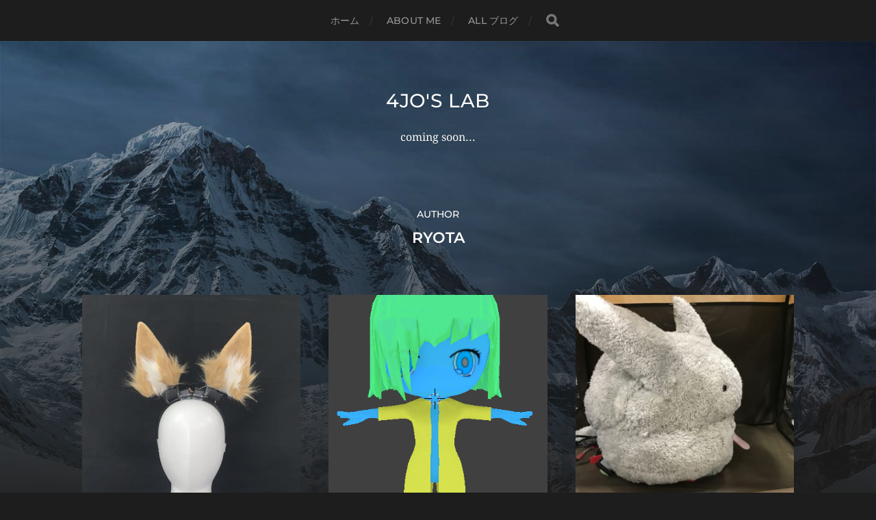

--- FILE ---
content_type: text/html; charset=UTF-8
request_url: https://4jo.jp/author/ryota/
body_size: 5911
content:
<!DOCTYPE html>

<html class="no-js" lang="ja">

	<head profile="http://gmpg.org/xfn/11">
		
		<meta http-equiv="Content-Type" content="text/html; charset=UTF-8" />
		<meta name="viewport" content="width=device-width, initial-scale=1.0, maximum-scale=1.0, user-scalable=no" >
		 
		<title>ryota &#8211; 4JO&#039;s LAB</title>
<meta name='robots' content='max-image-preview:large' />
<script>document.documentElement.className = document.documentElement.className.replace("no-js","js");</script>
<link rel="alternate" type="application/rss+xml" title="4JO&#039;s LAB &raquo; Feed" href="https://4jo.jp/feed/" />
<link rel="alternate" type="application/rss+xml" title="4JO&#039;s LAB &raquo; Comments Feed" href="https://4jo.jp/comments/feed/" />
<link rel="alternate" type="application/rss+xml" title="4JO&#039;s LAB &raquo; Posts by ryota Feed" href="https://4jo.jp/author/ryota/feed/" />
<script type="text/javascript">
/* <![CDATA[ */
window._wpemojiSettings = {"baseUrl":"https:\/\/s.w.org\/images\/core\/emoji\/15.0.3\/72x72\/","ext":".png","svgUrl":"https:\/\/s.w.org\/images\/core\/emoji\/15.0.3\/svg\/","svgExt":".svg","source":{"concatemoji":"https:\/\/4jo.jp\/wp-includes\/js\/wp-emoji-release.min.js?ver=6.6.2"}};
/*! This file is auto-generated */
!function(i,n){var o,s,e;function c(e){try{var t={supportTests:e,timestamp:(new Date).valueOf()};sessionStorage.setItem(o,JSON.stringify(t))}catch(e){}}function p(e,t,n){e.clearRect(0,0,e.canvas.width,e.canvas.height),e.fillText(t,0,0);var t=new Uint32Array(e.getImageData(0,0,e.canvas.width,e.canvas.height).data),r=(e.clearRect(0,0,e.canvas.width,e.canvas.height),e.fillText(n,0,0),new Uint32Array(e.getImageData(0,0,e.canvas.width,e.canvas.height).data));return t.every(function(e,t){return e===r[t]})}function u(e,t,n){switch(t){case"flag":return n(e,"\ud83c\udff3\ufe0f\u200d\u26a7\ufe0f","\ud83c\udff3\ufe0f\u200b\u26a7\ufe0f")?!1:!n(e,"\ud83c\uddfa\ud83c\uddf3","\ud83c\uddfa\u200b\ud83c\uddf3")&&!n(e,"\ud83c\udff4\udb40\udc67\udb40\udc62\udb40\udc65\udb40\udc6e\udb40\udc67\udb40\udc7f","\ud83c\udff4\u200b\udb40\udc67\u200b\udb40\udc62\u200b\udb40\udc65\u200b\udb40\udc6e\u200b\udb40\udc67\u200b\udb40\udc7f");case"emoji":return!n(e,"\ud83d\udc26\u200d\u2b1b","\ud83d\udc26\u200b\u2b1b")}return!1}function f(e,t,n){var r="undefined"!=typeof WorkerGlobalScope&&self instanceof WorkerGlobalScope?new OffscreenCanvas(300,150):i.createElement("canvas"),a=r.getContext("2d",{willReadFrequently:!0}),o=(a.textBaseline="top",a.font="600 32px Arial",{});return e.forEach(function(e){o[e]=t(a,e,n)}),o}function t(e){var t=i.createElement("script");t.src=e,t.defer=!0,i.head.appendChild(t)}"undefined"!=typeof Promise&&(o="wpEmojiSettingsSupports",s=["flag","emoji"],n.supports={everything:!0,everythingExceptFlag:!0},e=new Promise(function(e){i.addEventListener("DOMContentLoaded",e,{once:!0})}),new Promise(function(t){var n=function(){try{var e=JSON.parse(sessionStorage.getItem(o));if("object"==typeof e&&"number"==typeof e.timestamp&&(new Date).valueOf()<e.timestamp+604800&&"object"==typeof e.supportTests)return e.supportTests}catch(e){}return null}();if(!n){if("undefined"!=typeof Worker&&"undefined"!=typeof OffscreenCanvas&&"undefined"!=typeof URL&&URL.createObjectURL&&"undefined"!=typeof Blob)try{var e="postMessage("+f.toString()+"("+[JSON.stringify(s),u.toString(),p.toString()].join(",")+"));",r=new Blob([e],{type:"text/javascript"}),a=new Worker(URL.createObjectURL(r),{name:"wpTestEmojiSupports"});return void(a.onmessage=function(e){c(n=e.data),a.terminate(),t(n)})}catch(e){}c(n=f(s,u,p))}t(n)}).then(function(e){for(var t in e)n.supports[t]=e[t],n.supports.everything=n.supports.everything&&n.supports[t],"flag"!==t&&(n.supports.everythingExceptFlag=n.supports.everythingExceptFlag&&n.supports[t]);n.supports.everythingExceptFlag=n.supports.everythingExceptFlag&&!n.supports.flag,n.DOMReady=!1,n.readyCallback=function(){n.DOMReady=!0}}).then(function(){return e}).then(function(){var e;n.supports.everything||(n.readyCallback(),(e=n.source||{}).concatemoji?t(e.concatemoji):e.wpemoji&&e.twemoji&&(t(e.twemoji),t(e.wpemoji)))}))}((window,document),window._wpemojiSettings);
/* ]]> */
</script>
<style id='wp-emoji-styles-inline-css' type='text/css'>

	img.wp-smiley, img.emoji {
		display: inline !important;
		border: none !important;
		box-shadow: none !important;
		height: 1em !important;
		width: 1em !important;
		margin: 0 0.07em !important;
		vertical-align: -0.1em !important;
		background: none !important;
		padding: 0 !important;
	}
</style>
<link rel='stylesheet' id='wp-block-library-css' href='https://4jo.jp/wp-includes/css/dist/block-library/style.min.css?ver=6.6.2' type='text/css' media='all' />
<style id='classic-theme-styles-inline-css' type='text/css'>
/*! This file is auto-generated */
.wp-block-button__link{color:#fff;background-color:#32373c;border-radius:9999px;box-shadow:none;text-decoration:none;padding:calc(.667em + 2px) calc(1.333em + 2px);font-size:1.125em}.wp-block-file__button{background:#32373c;color:#fff;text-decoration:none}
</style>
<style id='global-styles-inline-css' type='text/css'>
:root{--wp--preset--aspect-ratio--square: 1;--wp--preset--aspect-ratio--4-3: 4/3;--wp--preset--aspect-ratio--3-4: 3/4;--wp--preset--aspect-ratio--3-2: 3/2;--wp--preset--aspect-ratio--2-3: 2/3;--wp--preset--aspect-ratio--16-9: 16/9;--wp--preset--aspect-ratio--9-16: 9/16;--wp--preset--color--black: #1d1d1d;--wp--preset--color--cyan-bluish-gray: #abb8c3;--wp--preset--color--white: #fff;--wp--preset--color--pale-pink: #f78da7;--wp--preset--color--vivid-red: #cf2e2e;--wp--preset--color--luminous-vivid-orange: #ff6900;--wp--preset--color--luminous-vivid-amber: #fcb900;--wp--preset--color--light-green-cyan: #7bdcb5;--wp--preset--color--vivid-green-cyan: #00d084;--wp--preset--color--pale-cyan-blue: #8ed1fc;--wp--preset--color--vivid-cyan-blue: #0693e3;--wp--preset--color--vivid-purple: #9b51e0;--wp--preset--color--accent: #3bc492;--wp--preset--color--dark-gray: #555;--wp--preset--color--light-gray: #757575;--wp--preset--gradient--vivid-cyan-blue-to-vivid-purple: linear-gradient(135deg,rgba(6,147,227,1) 0%,rgb(155,81,224) 100%);--wp--preset--gradient--light-green-cyan-to-vivid-green-cyan: linear-gradient(135deg,rgb(122,220,180) 0%,rgb(0,208,130) 100%);--wp--preset--gradient--luminous-vivid-amber-to-luminous-vivid-orange: linear-gradient(135deg,rgba(252,185,0,1) 0%,rgba(255,105,0,1) 100%);--wp--preset--gradient--luminous-vivid-orange-to-vivid-red: linear-gradient(135deg,rgba(255,105,0,1) 0%,rgb(207,46,46) 100%);--wp--preset--gradient--very-light-gray-to-cyan-bluish-gray: linear-gradient(135deg,rgb(238,238,238) 0%,rgb(169,184,195) 100%);--wp--preset--gradient--cool-to-warm-spectrum: linear-gradient(135deg,rgb(74,234,220) 0%,rgb(151,120,209) 20%,rgb(207,42,186) 40%,rgb(238,44,130) 60%,rgb(251,105,98) 80%,rgb(254,248,76) 100%);--wp--preset--gradient--blush-light-purple: linear-gradient(135deg,rgb(255,206,236) 0%,rgb(152,150,240) 100%);--wp--preset--gradient--blush-bordeaux: linear-gradient(135deg,rgb(254,205,165) 0%,rgb(254,45,45) 50%,rgb(107,0,62) 100%);--wp--preset--gradient--luminous-dusk: linear-gradient(135deg,rgb(255,203,112) 0%,rgb(199,81,192) 50%,rgb(65,88,208) 100%);--wp--preset--gradient--pale-ocean: linear-gradient(135deg,rgb(255,245,203) 0%,rgb(182,227,212) 50%,rgb(51,167,181) 100%);--wp--preset--gradient--electric-grass: linear-gradient(135deg,rgb(202,248,128) 0%,rgb(113,206,126) 100%);--wp--preset--gradient--midnight: linear-gradient(135deg,rgb(2,3,129) 0%,rgb(40,116,252) 100%);--wp--preset--font-size--small: 14px;--wp--preset--font-size--medium: 20px;--wp--preset--font-size--large: 21px;--wp--preset--font-size--x-large: 42px;--wp--preset--font-size--normal: 16px;--wp--preset--font-size--larger: 26px;--wp--preset--spacing--20: 0.44rem;--wp--preset--spacing--30: 0.67rem;--wp--preset--spacing--40: 1rem;--wp--preset--spacing--50: 1.5rem;--wp--preset--spacing--60: 2.25rem;--wp--preset--spacing--70: 3.38rem;--wp--preset--spacing--80: 5.06rem;--wp--preset--shadow--natural: 6px 6px 9px rgba(0, 0, 0, 0.2);--wp--preset--shadow--deep: 12px 12px 50px rgba(0, 0, 0, 0.4);--wp--preset--shadow--sharp: 6px 6px 0px rgba(0, 0, 0, 0.2);--wp--preset--shadow--outlined: 6px 6px 0px -3px rgba(255, 255, 255, 1), 6px 6px rgba(0, 0, 0, 1);--wp--preset--shadow--crisp: 6px 6px 0px rgba(0, 0, 0, 1);}:where(.is-layout-flex){gap: 0.5em;}:where(.is-layout-grid){gap: 0.5em;}body .is-layout-flex{display: flex;}.is-layout-flex{flex-wrap: wrap;align-items: center;}.is-layout-flex > :is(*, div){margin: 0;}body .is-layout-grid{display: grid;}.is-layout-grid > :is(*, div){margin: 0;}:where(.wp-block-columns.is-layout-flex){gap: 2em;}:where(.wp-block-columns.is-layout-grid){gap: 2em;}:where(.wp-block-post-template.is-layout-flex){gap: 1.25em;}:where(.wp-block-post-template.is-layout-grid){gap: 1.25em;}.has-black-color{color: var(--wp--preset--color--black) !important;}.has-cyan-bluish-gray-color{color: var(--wp--preset--color--cyan-bluish-gray) !important;}.has-white-color{color: var(--wp--preset--color--white) !important;}.has-pale-pink-color{color: var(--wp--preset--color--pale-pink) !important;}.has-vivid-red-color{color: var(--wp--preset--color--vivid-red) !important;}.has-luminous-vivid-orange-color{color: var(--wp--preset--color--luminous-vivid-orange) !important;}.has-luminous-vivid-amber-color{color: var(--wp--preset--color--luminous-vivid-amber) !important;}.has-light-green-cyan-color{color: var(--wp--preset--color--light-green-cyan) !important;}.has-vivid-green-cyan-color{color: var(--wp--preset--color--vivid-green-cyan) !important;}.has-pale-cyan-blue-color{color: var(--wp--preset--color--pale-cyan-blue) !important;}.has-vivid-cyan-blue-color{color: var(--wp--preset--color--vivid-cyan-blue) !important;}.has-vivid-purple-color{color: var(--wp--preset--color--vivid-purple) !important;}.has-black-background-color{background-color: var(--wp--preset--color--black) !important;}.has-cyan-bluish-gray-background-color{background-color: var(--wp--preset--color--cyan-bluish-gray) !important;}.has-white-background-color{background-color: var(--wp--preset--color--white) !important;}.has-pale-pink-background-color{background-color: var(--wp--preset--color--pale-pink) !important;}.has-vivid-red-background-color{background-color: var(--wp--preset--color--vivid-red) !important;}.has-luminous-vivid-orange-background-color{background-color: var(--wp--preset--color--luminous-vivid-orange) !important;}.has-luminous-vivid-amber-background-color{background-color: var(--wp--preset--color--luminous-vivid-amber) !important;}.has-light-green-cyan-background-color{background-color: var(--wp--preset--color--light-green-cyan) !important;}.has-vivid-green-cyan-background-color{background-color: var(--wp--preset--color--vivid-green-cyan) !important;}.has-pale-cyan-blue-background-color{background-color: var(--wp--preset--color--pale-cyan-blue) !important;}.has-vivid-cyan-blue-background-color{background-color: var(--wp--preset--color--vivid-cyan-blue) !important;}.has-vivid-purple-background-color{background-color: var(--wp--preset--color--vivid-purple) !important;}.has-black-border-color{border-color: var(--wp--preset--color--black) !important;}.has-cyan-bluish-gray-border-color{border-color: var(--wp--preset--color--cyan-bluish-gray) !important;}.has-white-border-color{border-color: var(--wp--preset--color--white) !important;}.has-pale-pink-border-color{border-color: var(--wp--preset--color--pale-pink) !important;}.has-vivid-red-border-color{border-color: var(--wp--preset--color--vivid-red) !important;}.has-luminous-vivid-orange-border-color{border-color: var(--wp--preset--color--luminous-vivid-orange) !important;}.has-luminous-vivid-amber-border-color{border-color: var(--wp--preset--color--luminous-vivid-amber) !important;}.has-light-green-cyan-border-color{border-color: var(--wp--preset--color--light-green-cyan) !important;}.has-vivid-green-cyan-border-color{border-color: var(--wp--preset--color--vivid-green-cyan) !important;}.has-pale-cyan-blue-border-color{border-color: var(--wp--preset--color--pale-cyan-blue) !important;}.has-vivid-cyan-blue-border-color{border-color: var(--wp--preset--color--vivid-cyan-blue) !important;}.has-vivid-purple-border-color{border-color: var(--wp--preset--color--vivid-purple) !important;}.has-vivid-cyan-blue-to-vivid-purple-gradient-background{background: var(--wp--preset--gradient--vivid-cyan-blue-to-vivid-purple) !important;}.has-light-green-cyan-to-vivid-green-cyan-gradient-background{background: var(--wp--preset--gradient--light-green-cyan-to-vivid-green-cyan) !important;}.has-luminous-vivid-amber-to-luminous-vivid-orange-gradient-background{background: var(--wp--preset--gradient--luminous-vivid-amber-to-luminous-vivid-orange) !important;}.has-luminous-vivid-orange-to-vivid-red-gradient-background{background: var(--wp--preset--gradient--luminous-vivid-orange-to-vivid-red) !important;}.has-very-light-gray-to-cyan-bluish-gray-gradient-background{background: var(--wp--preset--gradient--very-light-gray-to-cyan-bluish-gray) !important;}.has-cool-to-warm-spectrum-gradient-background{background: var(--wp--preset--gradient--cool-to-warm-spectrum) !important;}.has-blush-light-purple-gradient-background{background: var(--wp--preset--gradient--blush-light-purple) !important;}.has-blush-bordeaux-gradient-background{background: var(--wp--preset--gradient--blush-bordeaux) !important;}.has-luminous-dusk-gradient-background{background: var(--wp--preset--gradient--luminous-dusk) !important;}.has-pale-ocean-gradient-background{background: var(--wp--preset--gradient--pale-ocean) !important;}.has-electric-grass-gradient-background{background: var(--wp--preset--gradient--electric-grass) !important;}.has-midnight-gradient-background{background: var(--wp--preset--gradient--midnight) !important;}.has-small-font-size{font-size: var(--wp--preset--font-size--small) !important;}.has-medium-font-size{font-size: var(--wp--preset--font-size--medium) !important;}.has-large-font-size{font-size: var(--wp--preset--font-size--large) !important;}.has-x-large-font-size{font-size: var(--wp--preset--font-size--x-large) !important;}
:where(.wp-block-post-template.is-layout-flex){gap: 1.25em;}:where(.wp-block-post-template.is-layout-grid){gap: 1.25em;}
:where(.wp-block-columns.is-layout-flex){gap: 2em;}:where(.wp-block-columns.is-layout-grid){gap: 2em;}
:root :where(.wp-block-pullquote){font-size: 1.5em;line-height: 1.6;}
</style>
<link rel='stylesheet' id='hitchcock_google_fonts-css' href='https://4jo.jp/wp-content/themes/hitchcock/assets/css/fonts.css?ver=6.6.2' type='text/css' media='all' />
<link rel='stylesheet' id='hitchcock_fontawesome-css' href='https://4jo.jp/wp-content/themes/hitchcock/assets/fonts/font-awesome/css/font-awesome.css?ver=2.2.1' type='text/css' media='all' />
<link rel='stylesheet' id='hitchcock_style-css' href='https://4jo.jp/wp-content/themes/hitchcock/style.css?ver=2.2.1' type='text/css' media='all' />
<script type="text/javascript" src="https://4jo.jp/wp-includes/js/jquery/jquery.min.js?ver=3.7.1" id="jquery-core-js"></script>
<script type="text/javascript" src="https://4jo.jp/wp-includes/js/jquery/jquery-migrate.min.js?ver=3.4.1" id="jquery-migrate-js"></script>
<script type="text/javascript" src="https://4jo.jp/wp-content/themes/hitchcock/assets/js/flexslider.js?ver=2.2.1" id="hitchcock_flexslider-js"></script>
<script type="text/javascript" src="https://4jo.jp/wp-content/themes/hitchcock/assets/js/doubletaptogo.js?ver=2.2.1" id="hitchcock_doubletaptogo-js"></script>
<script type="text/javascript" src="https://4jo.jp/wp-content/themes/hitchcock/assets/js/global.js?ver=2.2.1" id="hitchcock_global-js"></script>
<link rel="https://api.w.org/" href="https://4jo.jp/wp-json/" /><link rel="alternate" title="JSON" type="application/json" href="https://4jo.jp/wp-json/wp/v2/users/1" /><link rel="EditURI" type="application/rsd+xml" title="RSD" href="https://4jo.jp/xmlrpc.php?rsd" />
<meta name="generator" content="WordPress 6.6.2" />
	
	</head>
	
	<body class="archive author author-ryota author-1">

		
		<a class="skip-link button" href="#site-content">Skip to the content</a>
		
		<div class="navigation">
			
			<div class="section-inner">
				
				<ul class="main-menu">
																		
					<li id="menu-item-109" class="menu-item menu-item-type-custom menu-item-object-custom menu-item-home menu-item-109"><a href="https://4jo.jp/">ホーム</a></li>
<li id="menu-item-110" class="menu-item menu-item-type-post_type menu-item-object-page menu-item-110"><a href="https://4jo.jp/about-me/">About Me</a></li>
<li id="menu-item-108" class="menu-item menu-item-type-post_type_archive menu-item-object-blog menu-item-108"><a href="https://4jo.jp/blog/">All ブログ</a></li>
					
					<li class="header-search">
						
<form method="get" class="search-form" id="search-form-69714fad12a70" action="https://4jo.jp/">
	<input type="search" class="search-field" placeholder="Search Form" name="s" id="search-field-69714fad12a72" /> 
	<button type="submit" class="search-button">
		<span class="screen-reader-text">Search</span>
		<div class="fa fw fa-search"></div>
	</button>
</form>					</li>
					
				</ul>
				
			</div><!-- .section-inner -->
			
			<button type="button" class="nav-toggle">
					
				<div class="bars">
					<div class="bar"></div>
					<div class="bar"></div>
					<div class="bar"></div>
				</div>
				
			</button><!-- .nav-toggle -->
			
			<div class="mobile-navigation">
			
				<ul class="mobile-menu">
																			
					<li class="menu-item menu-item-type-custom menu-item-object-custom menu-item-home menu-item-109"><a href="https://4jo.jp/">ホーム</a></li>
<li class="menu-item menu-item-type-post_type menu-item-object-page menu-item-110"><a href="https://4jo.jp/about-me/">About Me</a></li>
<li class="menu-item menu-item-type-post_type_archive menu-item-object-blog menu-item-108"><a href="https://4jo.jp/blog/">All ブログ</a></li>
					
				</ul>
				
				
<form method="get" class="search-form" id="search-form-69714fad12e7c" action="https://4jo.jp/">
	<input type="search" class="search-field" placeholder="Search Form" name="s" id="search-field-69714fad12e7d" /> 
	<button type="submit" class="search-button">
		<span class="screen-reader-text">Search</span>
		<div class="fa fw fa-search"></div>
	</button>
</form>			
			</div><!-- .mobile-navigation -->
			
		</div><!-- .navigation -->

				
		<div class="header-image" style="background-image: url( https://4jo.jp/wp-content/themes/hitchcock/assets/images/bg.jpg );"></div>
	
		<div class="header section-inner">
		
				
			<div class="blog-title">
									<a href="https://4jo.jp" rel="home">4JO&#039;s LAB</a>
							</div>
			
							<div class="blog-description"><p>coming soon...</p>
</div>
						
						
		</div><!-- .header -->

		<main id="site-content">
<div class="content section-inner">

		
		<header class="archive-header">

							<p class="archive-title-prefix">Author</p>
			
							<h1 class="archive-title"><span class="vcard">ryota</span></h1>
			
						
		</header><!-- .archive-header -->
	
			
	
		<div class="posts group" id="posts">

			
<a href="https://4jo.jp/kemomimi/" id="post-131" class="post post-131 type-post status-publish format-standard has-post-thumbnail hentry category-entertainment-robot" style="background-image: url( https://4jo.jp/wp-content/uploads/2022/12/0002000_f-508x508.jpg );">

	<div class="post-overlay">
		
				
		<div class="archive-post-header">
		
		    <p class="archive-post-date">2022年12月1日</p>
							
		    		    	<h2 class="archive-post-title">KEMOMIMI</h2>
		    	    
		</div>

	</div>
	
</a><!-- .post -->
<a href="https://4jo.jp/slime-girl/" id="post-92" class="post post-92 type-post status-publish format-standard has-post-thumbnail hentry category-3d-model" style="background-image: url( https://4jo.jp/wp-content/uploads/2020/02/slime.png );">

	<div class="post-overlay">
		
				
		<div class="archive-post-header">
		
		    <p class="archive-post-date">2019年5月21日</p>
							
		    		    	<h2 class="archive-post-title">SLIME GIRL</h2>
		    	    
		</div>

	</div>
	
</a><!-- .post -->
<a href="https://4jo.jp/licker-tongue/" id="post-86" class="post post-86 type-post status-publish format-standard has-post-thumbnail hentry category-entertainment-robot category-virtual-reality" style="background-image: url( https://4jo.jp/wp-content/uploads/2020/02/りっかーたん横-508x381.jpg );">

	<div class="post-overlay">
		
				
		<div class="archive-post-header">
		
		    <p class="archive-post-date">2016年10月29日</p>
							
		    		    	<h2 class="archive-post-title">Licker-Tongue</h2>
		    	    
		</div>

	</div>
	
</a><!-- .post -->
<a href="https://4jo.jp/gillman/" id="post-90" class="post post-90 type-post status-publish format-standard has-post-thumbnail hentry category-virtual-reality" style="background-image: url( https://4jo.jp/wp-content/uploads/2020/02/1473329561008-508x903.jpg );">

	<div class="post-overlay">
		
				
		<div class="archive-post-header">
		
		    <p class="archive-post-date">2016年9月20日</p>
							
		    		    	<h2 class="archive-post-title">GILL+MAN</h2>
		    	    
		</div>

	</div>
	
</a><!-- .post -->
<a href="https://4jo.jp/minimum-boom-boom/" id="post-78" class="post post-78 type-post status-publish format-standard has-post-thumbnail hentry category-humanoid-robot category-micro-robot" style="background-image: url( https://4jo.jp/wp-content/uploads/2020/02/20160223_604907-508x381.jpg );">

	<div class="post-overlay">
		
				
		<div class="archive-post-header">
		
		    <p class="archive-post-date">2014年11月2日</p>
							
		    		    	<h2 class="archive-post-title">MINIMUM BOOM BOOM</h2>
		    	    
		</div>

	</div>
	
</a><!-- .post -->
<a href="https://4jo.jp/qb-qb2/" id="post-69" class="post post-69 type-post status-publish format-standard has-post-thumbnail hentry category-micro-robot" style="background-image: url( https://4jo.jp/wp-content/uploads/2020/02/20160223_604884-508x381.jpg );">

	<div class="post-overlay">
		
				
		<div class="archive-post-header">
		
		    <p class="archive-post-date">2014年11月1日</p>
							
		    		    	<h2 class="archive-post-title">QB / QB 2</h2>
		    	    
		</div>

	</div>
	
</a><!-- .post -->
<a href="https://4jo.jp/marduk/" id="post-51" class="post post-51 type-post status-publish format-standard has-post-thumbnail hentry category-humanoid-robot" style="background-image: url( https://4jo.jp/wp-content/uploads/2020/02/343702e0-s.jpg );">

	<div class="post-overlay">
		
				
		<div class="archive-post-header">
		
		    <p class="archive-post-date">2014年10月7日</p>
							
		    		    	<h2 class="archive-post-title">MARDUK</h2>
		    	    
		</div>

	</div>
	
</a><!-- .post -->
<a href="https://4jo.jp/nb3-ver-2/" id="post-46" class="post post-46 type-post status-publish format-standard has-post-thumbnail hentry category-humanoid-robot" style="background-image: url( https://4jo.jp/wp-content/uploads/2020/02/KIMG0135-508x677.jpg );">

	<div class="post-overlay">
		
				
		<div class="archive-post-header">
		
		    <p class="archive-post-date">2014年8月1日</p>
							
		    		    	<h2 class="archive-post-title">NB3 VER.2</h2>
		    	    
		</div>

	</div>
	
</a><!-- .post -->
<a href="https://4jo.jp/%e5%a5%a5%e3%81%ae%e6%89%8b/" id="post-82" class="post post-82 type-post status-publish format-standard has-post-thumbnail hentry category-entertainment-robot" style="background-image: url( https://4jo.jp/wp-content/uploads/2020/02/hand-508x400.png );">

	<div class="post-overlay">
		
				
		<div class="archive-post-header">
		
		    <p class="archive-post-date">2014年3月22日</p>
							
		    		    	<h2 class="archive-post-title">奥の手</h2>
		    	    
		</div>

	</div>
	
</a><!-- .post -->
<a href="https://4jo.jp/nb3/" id="post-41" class="post post-41 type-post status-publish format-standard has-post-thumbnail hentry category-humanoid-robot" style="background-image: url( https://4jo.jp/wp-content/uploads/2020/02/d9ae04da-s.jpg );">

	<div class="post-overlay">
		
				
		<div class="archive-post-header">
		
		    <p class="archive-post-date">2013年10月5日</p>
							
		    		    	<h2 class="archive-post-title">NB3</h2>
		    	    
		</div>

	</div>
	
</a><!-- .post -->			
		</div><!-- .posts -->

		
				
	<div class="archive-nav group">
		
		<span class="fa fw fa-angle-left"></span><span class="sep">/</span><a href="https://4jo.jp/author/ryota/page/2/" ><span class="fa fw fa-angle-right"></span></a>			
	</div><!-- .archive-nav-->
					
			
</div><!-- .content -->
	              	        
		</main><!-- #site-content -->

		
		<div class="credits section-inner">
			<p>&copy; 2026 <a href="https://4jo.jp">4JO&#039;s LAB</a></p>
			<p class="theme-by">Theme by <a href="https://andersnoren.se">Anders Nor&eacute;n</a></p>
		</div><!-- .credits -->

		
	</body>
	
</html>